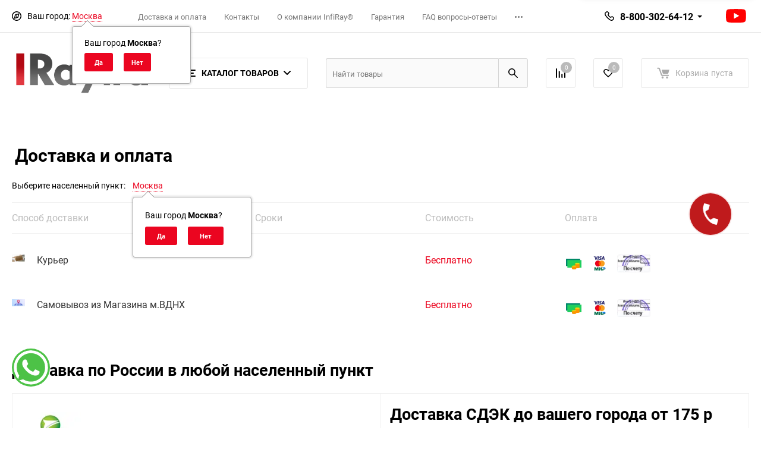

--- FILE ---
content_type: text/css
request_url: https://iray.ru/wa-apps/shop/plugins/dp/css/frontend.page.css?v1.17.0
body_size: 1888
content:
.dp-page {
	color: #333;
	margin: 0;
	padding: 0;
	font-size: 16px;
	line-height: 19px;
}
.dp-page,
.dp-page * {
	font-family: "Dp-Roboto", sans-serif;
	outline: none;
	-webkit-box-sizing: border-box;
	box-sizing: border-box;
}
.dp-page a,
.dp-page a:hover {
	color: #f2994a;
}
.dp-page .ruble {
	font-family: "ALSRubl-Arial", Arial, sans-serif;
}
.dp-page .c-ruble:before {
	content: "₽";
}
.dp-page__group-header .dp-page__col {
	margin-bottom: 0;
}
.dp-page__col-name {
	color: #333;
	font-size: 16px;
	line-height: 19px;
	white-space: normal;
}
.dp-page__col-description {
	color: #828282;
	font-size: 14px;
	line-height: 16px;
	margin-top: 5px;
	white-space: normal;
}
.dp-page__group-header-caption-title-inner,
.dp-page__service-caption-inner {
	display: -webkit-box;
	display: -ms-flexbox;
	display: flex;
}
.dp-page__group-header-caption-title-col,
.dp-page__service-caption-col {
	margin-right: 20px;
}
.dp-page__group-header-caption-title-col:last-child,
.dp-page__service-caption-col:last-child {
	margin-right: 0;
}
.dp-page__service-payment {
	display: -webkit-box;
	display: -ms-flexbox;
	display: flex;
	-webkit-box-align: center;
	-ms-flex-align: center;
	align-items: center;
	-ms-flex-wrap: wrap;
	flex-wrap: wrap;
	-ms-flex-item-align: start;
	align-self: flex-start;
}
.dp-page__service-payment-icon {
	margin-right: 10px;
	margin-bottom: 10px;
	height: 30px;
	-ms-flex-negative: 0;
	flex-shrink: 0;
}
.dp-page__service-payment-icon:last-child {
	margin-right: 0;
}
.dp-page__service-payment-title:before {
	content: "\2014";
	padding-right: 5px;
}
.dp-page__group {
	margin-bottom: 60px;
}
.dp-page__group-header {
	-webkit-box-align: center;
	-ms-flex-align: center;
	align-items: center;
}
.dp-page__group-header .dp-page__col {
	color: #bdbdbd;
	font-weight: normal;
}
.dp-page__group-header .dp-page__col_header {
	padding-top: 16px;
	padding-bottom: 16px;
}
.dp-page__group-header-caption-title.dp-page__col {
	font-weight: 500;
	color: #333;
}
.dp-page__group-view-all-points-link {
	text-decoration: none !important;
}
.dp-page__group-view-all-points-text {
	margin-left: 10px;
	font-weight: normal;
	cursor: pointer;
	color: #f2994a;
	border-bottom: 1px dashed #f2994a;
	-webkit-transition: border-bottom-color 0.2s;
	-o-transition: border-bottom-color 0.2s;
	transition: border-bottom-color 0.2s;
}
.dp-page__group-view-all-points-text:hover {
	border-bottom-color: transparent;
}
.dp-page__group-view-all-points-link.dp-loading,
.dp-page__service-caption-view-on-map-link.dp-loading {
	border-color: transparent;
}
.dp-page__group-view-all-points-link.dp-loading:after,
.dp-page__service-caption-view-on-map-link.dp-loading:after {
	content: "";
	display: inline-block;
	vertical-align: middle;
	background-image: url("data:image/svg+xml;charset=utf-8,<svg width='50' height='50' xmlns='http://www.w3.org/2000/svg' viewBox='0 0 100 100' preserveAspectRatio='xMidYMid' class='lds-rolling' style='background:0 0'><circle cx='50' cy='50' fill='none' stroke='%23f2994a' stroke-width='10' r='44' stroke-dasharray='207.34511513692632 71.11503837897544' transform='rotate(104 50 50)'><animateTransform attributeName='transform' type='rotate' calcMode='linear' values='0 50 50;360 50 50' keyTimes='0;1' dur='1.5s' begin='0s' repeatCount='indefinite'/></circle></svg>");
	background-repeat: no-repeat;
	background-size: contain;
	background-position: 0 0;
	width: 12px;
	height: 12px;
	margin-left: 5px;
	position: relative;
	top: -1px;
}
.dp-page__service {
	margin-top: 36px;
	position: relative;
}
.dp-page__service-caption-icon {
	height: 30px;
	width: 22px;
	background-position: top left;
	background-repeat: no-repeat;
	background-size: contain;
}
.dp-page__service-caption-view-on-map {
	margin-top: 10px;
	cursor: default;
}
.dp-page__service-caption-view-on-map-link {
	text-decoration: none !important;
	font-size: 14px;
	line-height: 16px;
	border-bottom: 1px dashed #f2994a;
	-webkit-transition: border-bottom-color 0.2s;
	-o-transition: border-bottom-color 0.2s;
	transition: border-bottom-color 0.2s;
}
.dp-page__service-caption-view-on-map-link:hover {
	border-bottom-color: transparent;
}
.dp-page__service-estimated-date .dp-estimated-date {
	display: inline;
}
.dp-page__service-estimated-date .dp-estimated-date__values-item {
	margin-bottom: 10px;
}
.dp-page__service-estimated-date .dp-estimated-date__values-item:last-child {
	margin-bottom: 0;
}
.dp-page__service-estimated-date .dp-estimated-date__values-item-value {
	font-size: 14px;
	line-height: 16px;
	color: #828282;
	margin-top: 5px;
}
.dp-page__service-estimated-date-worktime {
	color: #828282;
}
.dp-page .dp-cost__value_free,
.dp-page .dp-cost__caption_free {
	color: #eb001b;
}
.dp-page .dp-cost__values-item {
	color: #828282;
	font-size: 14px;
	line-height: 16px;
	margin-top: 5px;
}
.dp-page .dp-cost__values-item .dp-cost__value_free {
	color: #828282;
	font-size: 14px;
	line-height: 16px;
	margin-top: 5px;
}
.dp-page .dp-cost__values-item:first-child {
	color: #333;
	font-size: 16px;
	line-height: 19px;
	margin-top: 0;
}
.dp-page .dp-cost_value {
	color: #333;
	font-size: 16px;
	line-height: 19px;
}
@media all and (min-width: 1201px) {
	.dp-page {
		display: table;
		width: 100%;
	}
	.dp-page__group {
		display: table-row-group;
	}
	.dp-page__col {
		display: table-cell;
		vertical-align: top;
		padding-top: 35px;
	}
	.dp-page__col_header {
		border-top: 1px solid #f2f2f2;
		border-bottom: 1px solid #f2f2f2;
		vertical-align: middle;
	}
	.dp-page__row {
		display: table-row;
	}
	.dp-page__row:last-child .dp-page__col {
		padding-bottom: 60px;
	}
	.dp-page__group-header-caption-title,
	.dp-page__service-caption {
		width: 33%;
		padding-right: 20px;
		white-space: nowrap;
	}
	.dp-page__group-header-caption-estimated-date,
	.dp-page__service-estimated-date {
		padding-right: 20px;
	}
	.dp-page__group-header-caption-cost,
	.dp-page__service-cost {
		width: 19%;
		padding-right: 20px;
	}
	.dp-page__group-header-caption-payment,
	.dp-page__service-payment {
		width: 25%;
		padding-right: 20px;
	}
	.dp-page__group-header {
		border-top: 1px solid #f2f2f2;
		border-bottom: 1px solid #f2f2f2;
	}
}
@media all and (max-width: 1200px) {
	.dp-page__row {
		display: -webkit-box;
		display: -ms-flexbox;
		display: flex;
		-webkit-box-pack: justify;
		-ms-flex-pack: justify;
		justify-content: space-between;
	}
	.dp-page__service {
		-ms-flex-wrap: wrap;
		flex-wrap: wrap;
		-webkit-box-pack: justify;
		-ms-flex-pack: justify;
		justify-content: space-between;
		-webkit-box-align: center;
		-ms-flex-align: center;
		align-items: center;
	}
	.dp-page__service .dp-page__col {
		-ms-flex-preferred-size: 33%;
		flex-basis: 33%;
		text-align: center;
	}
	.dp-page__service .dp-page__col.dp-page__service-caption {
		-ms-flex-preferred-size: 100%;
		flex-basis: 100%;
		margin-bottom: 15px;
		-ms-flex-item-align: start;
		align-self: flex-start;
		text-align: left;
	}
	.dp-page__service .dp-page__col.dp-page__service-estimated-date {
		-webkit-box-ordinal-group: 2;
		-ms-flex-order: 1;
		order: 1;
		padding: 0 10px;
	}
	.dp-page__service .dp-page__col.dp-page__service-cost {
		-webkit-box-ordinal-group: 2;
		-ms-flex-order: 1;
		order: 1;
		text-align: right;
		-ms-flex-preferred-size: auto;
		flex-basis: auto;
	}
	.dp-page__service .dp-page__col.dp-page__service-payment {
		margin-top: 0;
		padding-left: 40px;
	}
	.dp-page__group-header .dp-page__col {
		display: none;
	}
	.dp-page__group-header .dp-page__group-header-caption-title {
		display: block;
	}
}
@media all and (max-width: 500px) {
	.dp-page__service {
		-ms-flex-wrap: wrap;
		flex-wrap: wrap;
		-webkit-box-pack: justify;
		-ms-flex-pack: justify;
		justify-content: space-between;
		-webkit-box-align: center;
		-ms-flex-align: center;
		align-items: center;
	}
	.dp-page__service .dp-page__col {
		-ms-flex-preferred-size: 100%;
		flex-basis: 100%;
		-webkit-box-flex: 1;
		-ms-flex-positive: 1;
		flex-grow: 1;
		text-align: left !important;
		padding: 0 0 0 40px !important;
		margin-top: 10px;
	}
	.dp-page__service .dp-page__col:first-child {
		margin-top: 0;
	}
	.dp-page__service .dp-page__col.dp-page__service-caption {
		padding-left: 0 !important;
	}
}


--- FILE ---
content_type: text/css
request_url: https://iray.ru/wa-data/public/site/themes/balance/css/themecolors/color-27.css?v1.2.1.42
body_size: 4585
content:
@charset "UTF-8";a{font-family:inherit;color:#eb0520;text-decoration:none;transition:all .3s}.btn_main-1{box-shadow:0 2px 4px rgba(235,5,32,.4)}.btn_main-1,.btn_main-2{background-color:#eb0520;color:#fff}.btn_main-3{background-color:#fff;color:#eb0520;box-shadow:inset 0 0 0 2px #eb0520}.btn_default:hover{border-color:#1b1b1b;background-color:#1b1b1b;color:#fff}.btn_default:hover .icon,.btn_spread:hover .icon{color:#fff}.btn_default[type=button]:not([disabled]):hover,.btn_default[type=submit]:not([disabled]):hover{border-color:#1b1b1b!important}.btn_spread:hover{box-shadow:0 2px 4px rgba(27,27,27,.4);color:#fff}.btn_shiny::before,.btn_spread .hover-anim{background:#1b1b1b}.btn_shiny:not(input):hover .icon{color:#fff}.btn_shiny:not(input):hover.btn_main-1{box-shadow:0 2px 4px rgba(27,27,27,.4)}input.btn_shiny:hover,input.btn_spread:hover{background-color:#1b1b1b;border-color:#1b1b1b}input.btn_shiny:hover.btn_main-1,input.btn_spread:hover.btn_main-1{box-shadow:0 2px 4px rgba(27,27,27,.4)}.btn_sec-7,.btn_sec-8{background-color:rgba(235,5,32,.1);color:rgba(235,5,32,.7)}.btn_sec-7:hover,.btn_sec-8:hover{background-color:#1b1b1b;color:#fff}.slider-ar_square:hover,input.btn_main-3[type=button],input.btn_main-3[type=submit]{border-color:#eb0520}input.btn_main-3[type=button]:hover,input.btn_main-3[type=submit]:hover{border-color:#1b1b1b}select:required:valid:focus{border-color:#eb0520}select:focus{border-color:#eb0520}button:not(.default-btn):not(.btn)[type=submit],button:not(.default-btn):not(.btn)[type=submit]:hover,button:not(.mfp-close):not(.default-btn)[type=button],button:not(.mfp-close):not(.default-btn)[type=button]:hover,button:not([class])[type=button],button:not([class])[type=button]:hover,button:not([class])[type=submit],button:not([class])[type=submit]:hover,input:not(.default-btn)[type=button],input:not(.default-btn)[type=button]:hover,input:not(.default-btn)[type=submit],input:not(.default-btn)[type=submit]:hover,input:not([class])[type=button],input:not([class])[type=button]:hover,input:not([class])[type=submit],input:not([class])[type=submit]:hover,input[class^=wa-][type=submit],input[class^=wa-][type=submit]:hover{color:#fff}.slider-ar:hover .icon{color:#b4002b}.qty__btn:hover::after,.qty__btn:hover::before{background-color:#b4002b}.breadcrumbs__link:hover,.breadcrumbs_dropdown .breadcrumbs__item .breadcrumbs__btn:hover .icon,.breadcrumbs_dropdown .breadcrumbs__item.show .icon,.item-tabs__list .flexMenu-popup .item-tabs__menu-i:hover a,.link_sec:hover,.link_ter:hover,.qty__btn:hover .icon{color:#eb0520}.breadcrumbs__btn{background-color:#fff}.breadcrumbs__dropdown{background-color:#fff;border-left:4px solid #eb0520}.pagination__list li a[href]:hover .icon{fill:#b4002b!important}.pagination__list li.selected a[href]{border-color:#b4002b}.item-tabs__list .flexMenu-viewMore>a:hover{color:#eb0520!important}.item-act-btn:not(.active):hover .icon,.item-tabs__list .item-tabs__menu-i:not(.active) .item-tabs__link:hover,.list-act-btn:not(.list-act-btn_fav):not(.active):hover,.list-act-btn:not(.list-act-btn_fav):not(.active):hover .icon{color:#eb0520}.drophead.active,.drophead:hover{background-color:#eb0520;color:#fff}.drophead.active .icon,.drophead:hover .icon{color:#fff}.is-active .drophead{box-shadow:0 0 0 2px #eb0520;color:#eb0520;background-color:#fff}.brand .brand__inner:hover span,.brand__link:hover,.faq__dd:hover .faq__dd-text,.faq__dd:hover .icon,.is-active .drophead .icon,.mini-item__name:hover,.mini-item_custom .mini-item__name:hover,.sub-cat__title:hover{color:#eb0520}.home-subsc__icon,.sub-cat-qty{background-color:#1b1b1b;color:#fff}.subcat-mini:hover,.subcat-mini:hover .subcat-mini__qty{border-color:#eb0520}.pd-payment__item_city dd a,.rev-form__descr a,.section-title{border-bottom-color:#eb0520}.feed-uploader__descr,.pd-equal-item__to-cart,.pd-tag-links__link:hover,.subcat-mini:hover *,.wa-login-forgotpassword-url,.wa-send-onetime-password-edit-link{color:#eb0520}.rev-form__descr a:hover{border-bottom-color:transparent}.feed-uploader__descr .icon-camera{fill:#eb0520}.item-c__title:hover{color:#eb0520}.item-categ:hover{color:#eb0520;border-color:#eb0520}.item-act-btn:not(.active):hover{border-color:#eb0520}.home-pg__faq-icon svg g,.item-act-btn_fav:hover .icon{stroke:#eb0520}.item-c__one-click_tiled:hover{background-color:#eb0520}.item-c__btn.is-adding-cart,.item-c__btn.is-adding-cart .hover-anim,.item-c__btn.is-adding-cart::before{background-color:#1b1b1b}.list-act-btn:not(.active):hover{border-color:#eb0520}.item-line-c__title:hover,.item-list-c__title:hover{color:#eb0520}.list-act-btn_fav:not(.active):hover{color:#eb0520}.list-act-btn_fav:not(.active):hover .icon{stroke:#eb0520}.action-btn_1:hover,.action-btn_2:hover{box-shadow:0 0 0 2px #eb0520}.action-btn_11:hover .icon,.action-btn_15:hover .icon,.action-btn_1:hover .icon,.action-btn_2:hover .icon,.action-btn_3:hover .icon,.action-btn_4:hover .action-btn__text,.action-btn_4:hover .icon,.action-btn_5-6-12:hover .icon{color:#eb0520}.action-btn_3 .action-btn__qty{box-shadow:-2px 1px 0 0 #fff}.action-btn_3:hover{box-shadow:0 0 0 2px #eb0520}.action-btn_5-6-12 .action-btn__qty{box-shadow:-2px 1px 0 0 #fff}.action-btn_7{color:#fff}.action-btn_custom{color:#fff;border-color:#fff}.action-btn_10 .action-btn__qty::before,.action-btn_11 .action-btn__qty::before,.action-btn_8 .action-btn__qty{background-color:#fff}.action-btn_10,.action-btn_8 .icon,.action-btn_9 .icon{color:#fff}.action-btn_8:hover,.action-btn_9:hover{background-color:#eb0520}.action-btn_9 .action-btn__qty{background-color:#fff!important}.action-btn_10 .action-btn__qty{background-color:#1b1b1b;color:#fff}.action-btn_11 .action-btn__qty,.action-btn_14{color:#fff}.action-btn_13:not(.action-btn_cart):hover .icon,.action-btn_15:not(.action-btn_cart):hover .icon,.profile-link:not(.profile-link_white):hover .icon,.profile-link:not(.profile-link_white):hover .profile-link__text,button.pd-equal-item__to-cart:not(.btn):not(.default-btn):not(.mfp-close):not(.close-x){color:#eb0520}.action-btn_14 .action-btn__qty{background-color:rgba(255,255,255,.4)}.action-btn_15{border-color:rgba(255,255,255,.3)}.action-btn_15 .icon,.action-btn__qty{color:#fff}.action-btn_15 .action-btn__qty{background-color:#eb0520;box-shadow:0 0 0 2px #fff}.action-btn_15:not(.action-btn_cart):hover{background-color:#fff}.action-btn_16:hover .action-btn__text,.action-btn_16:hover .icon{color:#eb0520}.not-empty .action-btn__qty,.not-empty .action-btn__qty::before{background-color:#1b1b1b}.action-btn_5-6-12 .circle-animation .circle,.reviews__svg svg circle{stroke:#eb0520}.profile-link:not(.profile-link_white):hover::after{border-color:#eb0520 transparent}.profile-link_buttoned:hover{box-shadow:0 0 0 2px #eb0520}.profile-link_buttoned:hover .icon,.profile-link_buttoned:hover .profile-link__text{color:#eb0520}.cart-btn_7,.not-empty .action-view__qty{color:#fff}.action-btn.not-empty .action-btn__qty,.cart-btn_9,.not-empty .action-view__qty{background-color:#1b1b1b}.cart-btn_1:not(.is-empty),.cart-btn_2:not(.is-empty),.cart-btn_4:not(.is-empty){background-color:#1b1b1b}.cart-btn_1:not(.is-empty):hover,.cart-btn_2:not(.is-empty):hover,.cart-btn_4:not(.is-empty):hover{background-color:#eb0520}.cart-btn_3:hover .action-btn{border-color:transparent;box-shadow:0 0 0 2px #eb0520}.cart-btn_3:hover .action-btn .icon,.cart-btn_3:hover .cart-btn__text,.cart-btn_5-6-12:hover .action-btn .icon,.cart-btn_5-6-12:hover .cart-btn__text{color:#eb0520}.cart-btn_7:hover{background-color:#eb0520}.cart-btn_7:hover .action-btn__qty{background-color:#fff;color:#1b1b1b}.cart-btn_10,.cart-btn_8 .cart-btn__text{color:#fff}.cart-btn_8:hover{background-color:#eb0520}.cart-btn_8:hover .action-btn__qty{background-color:#fff}.cart-btn_9 .action-btn__qty{background-color:#fff!important}.cart-btn_9:hover{background-color:#eb0520}.cart-btn_11{border:2px solid #1b1b1b}.cart-btn_11 .cart-btn__iconbox,.cart-btn_11:hover .cart-btn__text{background-color:#1b1b1b}.cart-btn_11 .cart-btn__qty{background-color:#1b1b1b;box-shadow:0 0 0 2px #fff}.cart-btn_11,.cart-btn_11:hover .cart-btn__iconbox{background-color:#fff}.cart-btn_11:hover .icon{color:#1b1b1b}.cart-btn_13 .action-btn__qty{background-color:#1b1b1b}.cart-btn_13:hover .cart-btn__text,.cart-btn_13:hover .icon,.cart-btn_15:hover .action-btn .icon{color:#eb0520}.cart-btn_14,.cart-btn_15{color:#fff}.cart-btn_15:hover .action-btn,.cat-menu-btn-desk_bd{background-color:#fff}.cat-menu-btn-desk_bd:hover{box-shadow:0 0 0 2px #eb0520}.cat-menu-btn-desk_pri{background-color:#eb0520;color:#fff}.cat-menu-btn-desk_pri:hover{background-color:#b4002b}.cat-menu-btn-desk_sec{background-color:#1b1b1b;color:#fff}.cat-menu-btn-desk_sec:hover,.cat-menu-btn-mob{background-color:#eb0520}.colorbg .site-search{background-color:#fff;border-color:#fff}.colorbg .site-search:focus+.site-search__btn{background-color:#fff;border-color:#fff}.colorbg .site-search:focus+.site-search__btn .icon{color:#eb0520}.colorbg .site-search__btn .icon{color:#eb0520}.colorbg .site-search__btn,.colorbg .site-search__btn:hover,.site-search:hover{background-color:#fff}.colorbg .site-search__btn:hover .icon{color:#b4002b}.site-search__btn:hover{border-color:#b4002b}.site-search__btn:hover .icon{color:#fff}.site-search.default .site-search__input:focus+.site-search__btn,.site-search.white .site-search__input:focus+.site-search__btn{background-color:#eb0520;border-color:#eb0520}.site-search.default .site-search__input:focus+.site-search__btn .icon,.site-search.white .site-search__input:focus+.site-search__btn .icon{color:#fff}.site-search.default .site-search__input:focus,.site-search.white .site-search__input:focus{background-color:#fff}.site-search.default .site-search__btn:hover,.site-search.white .site-search__btn:hover{background-color:#b4002b}.city-chooser__inner:hover .city-chooser__text,.city-chooser__inner:hover .icon,.univ-drop-lnk:hover .def-list__dd-text{color:#eb0520}.city-chooser__inner:hover .has-down-arrow::after,.univ-drop-lnk:hover .has-down-arrow::after{border-color:#eb0520 transparent}.city-chooser__inner>.icon{margin-right:1rem}.city-chooser__inner:hover{cursor:pointer}.callback-popup__link:hover{color:#eb0520;border-bottom-color:#eb0520}.menu-categ__header:hover .menu-categ__title-text,.menu-categ__link:hover{color:#eb0520}.item-img-gal__button:before{background-color:rgba(235,5,32,.3)}.item-img-gal__item:hover .item-img-gal__button::before,.ui-slider .ui-slider-handle::before,.ui-widget-header{background-color:#eb0520}.drop-list_multi .drop-list__item.active,.drop-list_multi .drop-list__item:hover{color:#eb0520;box-shadow:inset 3px 0 0 0 #eb0520}.drop-list_multi .drop-list__item.is-checked{box-shadow:inset 3px 0 0 0 #eb0520}.ui-slider .ui-slider-handle{background-color:#fff;border-color:#eb0520}.ui-slider .ui-slider-handle:hover{background-color:#eb0520}.ui-slider .ui-slider-handle:hover::before{background-color:#fff}.f-info__l:hover .f-soc__text,.item-rating__revs:hover .icon,.site-footer_2 .site-footer__item_about a:hover .icon,.top-menu__btn-toggler:hover,.top-menu__link:hover{color:#eb0520}.boxed .site-footer.site-footer_dark .f-row,.boxed .site-footer.site-footer_dark .f-row::before,.hor-menu_table .flexMenu-viewMore .active>a::after,.hor-menu_table .flexMenu-viewMore .active>a::before,.hor-menu_table .flexMenu-viewMore:hover>a::after,.hor-menu_table .flexMenu-viewMore:hover>a::before,.menu-row_buttoned,.page-menu,.site-footer_dark,.site-header_7 .site-header__mid-actions,.site-header_8 .site-header__mid-actions,.univ-dropd_list li a:hover::before{background-color:#eb0520}.site-header_2 .top-menu__item:hover .top-menu__link,.site-header_2 .top-menu__subm-link:hover,.site-header_7 .top-menu__item:hover .top-menu__link,.site-header_7 .top-menu__subm-link:hover,.site-header_8 .top-menu__item:hover .top-menu__link,.site-header_8 .top-menu__subm-link:hover{color:#eb0520}.menu-univ-popup a:hover{color:#eb0520;box-shadow:inset 3px 0 0 #eb0520}.hor-menu_mid .hor-menu__item:not(.moved-item) .hor-menu__lnk::after{border-top:3px solid #eb0520}.hd-check-btn:hover,.site-header_10::before,.site-header_13 .site-header__menu-row,.site-header_dark .site-header__main.stuck{background-color:#eb0520}.hor-menu_bottom .hor-menu__item:not(.moved-item) .hor-menu__lnk:hover,button.button,button:not(.default-btn):not(.btn)[type=submit],button:not(.mfp-close):not(.default-btn)[type=button],button:not([class])[type=button],button:not([class])[type=submit],input:not(.default-btn)[type=button],input:not(.default-btn)[type=submit],input:not([class])[type=button],input:not([class])[type=submit],input[class^=wa-][type=submit]{background-color:#eb0520}.hd-check-btn{background-color:#1b1b1b}.hamburger,.home-faq__toggle-icon:after,.home-faq__toggle-icon:before,.widget-box__title::before{background-color:#eb0520}.site-header_dark .hamburger__inner,.site-header_dark .hamburger__inner::after,.site-header_dark .hamburger__inner::before{background-color:#fff}.site-header_dark .cat-menu-btn-mob,.site-header_dark.site-header_mob.site-header_4 .hamburger,.site-header_mob.site-header_4 .cat-menu-btn-mob{background-color:#1b1b1b}.info-sdb__content>ul>li.active>a,.info-sdb__item.active>.info-sdb__item-l,.site-header_dark .mob-search{border-color:#eb0520}.home-subsc .wa-captcha-refresh{color:#eb0520;border-bottom:1px dashed #eb0520}.main-slider__pag .swiper-pagination-bullet-active{background-color:#1b1b1b;border-color:#1b1b1b}.comment__av{border:2px solid rgba(235,5,32,.2)}button.button:hover,button:not(.default-btn):not(.btn)[type=submit]:hover,button:not(.mfp-close):not(.default-btn)[type=button]:hover,button:not([class])[type=button]:hover,button:not([class])[type=submit]:hover,input:not(.default-btn)[type=button]:hover,input:not(.default-btn)[type=submit]:hover,input:not([class])[type=button]:hover,input:not([class])[type=submit]:hover,input[class^=wa-][type=submit]:hover{background-color:#1b1b1b}.wa-send-again-onetime-password-link{color:#eb0520;border-bottom-color:#eb0520}.system-message{background-color:#1b1b1b;box-shadow:5px 5px 10px rgba(27,27,27,.7)}.acc-info-dash_profile:hover .acc-info-dash__part_side,.catalog-pg__menu-item.active>a::before,.filter-wr__title::before,.prom-flx-menu__list .flexMenu-viewMore:hover>a,.prom-flx-menu__list .flexMenu-viewMore:hover>a::after,.prom-flx-menu__list .flexMenu-viewMore:hover>a::before{background-color:#eb0520}.option-p__item-type.active .icon{color:#1b1b1b}@media (min-width:768px){.option-p__item-type.active{box-shadow:0 0 0 2px #1b1b1b}}.option-p__item-type:hover{border-color:#1b1b1b}.subcat-wrapper__item_text:not(:last-child) .subcat-text::before{background-color:rgba(235,5,32,.2)}.pd-action-btn_fav .icon{stroke:#eb0520}.side-item__cart-btn{background-color:#eb0520;border-color:#eb0520}.tab-chars__content tr:hover td{border-top:2px solid #1b1b1b;border-bottom:2px solid #1b1b1b}.item-rating__revs .grey:hover,.pagination__list li a[href]:hover,.scroll-to-top{border-color:#eb0520}.pd-call-order a:hover{color:#eb0520!important}.info-tooltip:hover{background-color:#1b1b1b;color:#fff;border-color:#1b1b1b}.scroll-to-top{background-color:#fff}.scroll-to-top .icon{color:#eb0520}.bubble-cart:hover,.scroll-to-top:hover{background-color:#eb0520}.scroll-to-top:hover .icon{color:#fff}.bubble-cart{background-color:#1b1b1b}.bubble-cart:hover .icon,.bubble-cart__icon .icon{color:#1b1b1b}.boxed .site-header_dark .site-header__mid-inner,.boxed .site-header_dark .site-header__mid-inner::before,.boxed .site-header_dark .site-header__top-inner,.boxed .site-header_dark .site-header__top-inner::before,.site-header_dark,.site-header_dark .site-header__mid{background-color:#eb0520}.boxed .site-header_dark .site-header__menu-row-inner::before{background-color:#eb0520;top:0;bottom:0}.pd-payment__item_city dd a:hover,.wa-logout-link.js-logout-button{color:#eb0520!important}.wa-cart-content .wa-product .wa-name:hover{color:#000!important}.soc-list_icon-only .soc-btn,.soc-list_monotones .soc-btn{color:#aaa;border-color:rgba(170,170,170,.7)}.soc-list_icon-only .soc-btn:hover,.soc-list_icon-only .soc-btn:hover .icon,.soc-list_monotones .soc-btn:hover,.soc-list_monotones .soc-btn:hover .icon{color:rgba(235,5,32,.7);border-color:rgba(235,5,32,.7)}.site-header_dark .soc-list_icon-only .soc-btn,.site-header_dark .soc-list_monotones .soc-btn{color:#fff;border-color:rgba(255,255,255,.7)}.site-header_dark .soc-list_icon-only .soc-btn:hover,.site-header_dark .soc-list_monotones .soc-btn:hover{color:rgba(255,255,255,.7);border-color:rgba(255,255,255,.7)}.catalog-pg__toggle-panel{background-color:rgba(235,5,32,.1);color:rgba(235,5,32,.7)}.site-header_mob.site-header_4.no-menu-btn:not(.site-header_dark) .site-header__menu-row+.site-header__main .hamburger{background-color:#eb0520}.boxed .page-menu .page-menu__inner::before{background-color:#eb0520}.acc-profile__cancel-btn,.catalog-pg__filter-h-clear,.check-success__callback,.order-info__copy-track,.pd-tabs__tab-menu-item:not(.active):hover,.tab-chars__all-chars{border-bottom-color:#eb0520}.site-footer_dark .f-info__l:hover .soc-btn:not(.soc-btn_ytb) .icon{fill:#eb0520}.acc-info-dash_profile:hover .circle-icon-box_user .icon,.acc-profile__cancel-btn,.autocomplete__title:hover,.b-post-card__author:hover,.b-post-card__title:hover,.brands-pg__text-link:hover,.cart-help__email,.cart-item__categ:hover,.cart-item__name-text:hover,.catalog-pg__filter-h-clear,.catalog-pg__menu-link:hover,.check-success__callback,.circle-progress__rate,.column-item__name:hover,.comment__author:hover,.has-review .reviews__rating-text,.home-feat__title[href]:hover,.home-promo-2__line-to-all:hover,.info-sdb__content>ul>li a:hover,.info-sdb__item-l:hover,.info-sdb__item_cal .info-sdb__item-l:hover,.info-sdb__item_cal .info-sdb__item-l:hover .icon,.info-sdb__item_cal .info-sdb__item-l:hover span,.item-rating__revs .grey:hover,.links-bar__link,.order-info__copy-track,.pd-action-btn,.pd-brand-info__brand-name,.pd-chars__show-all:hover,.pd-payment__item_city dd .icon,.pd-tabs__tab-menu-item:not(.active):hover,.post-details a:hover,.post-details__author:hover,.prom-flx-menu__link:hover,.side-brands__link:hover,.side-item__cart-btn:hover .icon,.side-news__text:hover,.subcat-3__title:hover,.subcat-4__name:hover,.subcat-text,.tab-chars__all-chars,.thumb-nav:not(.swiper-button-disabled):hover .icon,a.home-feat:hover .home-feat__title{color:#eb0520}.action-btn.not-empty:not(.action-btn_custom):not(.action-btn_8) .action-btn__qty,.action-btn_13.action-btn_cart:not(.quick-panel__cart-btn) .action-btn__qty,.action-btn_8.not-empty .action-btn__qty,.btn_shiny:not(input):hover,.bubble-cart__icon .icon,.cart-btn_11 .cart-btn__qty,.cart-btn_11 .icon,.cart-btn_11:hover .cart-btn__text,.cart-btn_1:not(.is-empty),.cart-btn_2:not(.is-empty),.cart-btn_4:not(.is-empty),.cart-btn_7 .action-btn__qty,.cart-btn_8 .not-empty .action-btn__qty,.cart-btn_9,.cart-btn_9 .action-btn__qty,.cart-btn_9 .action-btn_custom,.cat-menu-btn-desk_sec,.hd-check-btn,.home-subsc__icon .icon,.pd-tag-links__item .btn_default:hover,.site-header_4:not(.site-header_dark) .cat-menu-btn-mob__text,.site-header_dark .cat-menu-btn-mob__inner .icon,.site-header_dark .cat-menu-btn-mob__text,input.btn_default:hover,input.btn_shiny:hover,input.btn_spread:hover{color:#fff!important}.pd-cart__add-cart.is-adding-cart,.site-header_1.site-header_mob.site-header_dark .hamburger,.site-header_2.site-header_mob.site-header_dark .hamburger,.site-header_3.site-header_mob.site-header_dark .hamburger,.site-header_4.site-header_mob.site-header_dark .hamburger{background-color:#1b1b1b}.cart-btn_9 .action-btn_custom{border-color:#fff}.action-btn_8:hover .action-btn__qty,.mobile-nav__item_catalog .icon{color:#eb0520}.not-empty .action-view__qty{border-color:#1b1b1b}.btn-option.active,.pg-not-found__num{color:#eb0520}.btn-option.active,.btn-option:hover{-webkit-box-shadow:inset 0 0 0 2px #eb0520;box-shadow:inset 0 0 0 2px #eb0520}.pg-not-found__num_zero{color:#1b1b1b}.site-header_1.site-header_mob.site-header_dark .site-header__menu-row+.site-header__main .hamburger,.site-header_2.site-header_mob.site-header_dark .site-header__menu-row+.site-header__main .hamburger,.site-header_3.site-header_mob.site-header_dark .site-header__menu-row+.site-header__main .hamburger,.site-header_4.site-header_mob.site-header_dark:not(.no-menu-btn) .site-header__menu-row+.site-header__main .hamburger{background-color:transparent}.site-header_4.site-header_mob.site-header_dark.no-menu-btn .site-header__menu-row+.site-header__main .hamburger__inner,.site-header_4.site-header_mob.site-header_dark.no-menu-btn .site-header__menu-row+.site-header__main .hamburger__inner::after,.site-header_4.site-header_mob.site-header_dark.no-menu-btn .site-header__menu-row+.site-header__main .hamburger__inner::before{background-color:#fff}.wa-cart-content .wa-product .wa-name,.wa-line.wa-agreement-wrapper .wa-checkbox-wrapper a{color:#eb0520!important}.wa-login-link.js-show-login-dialog.wa-tooltip:hover,.wa-logout-link:hover,.wa-order-cart-wrapper .wa-products .wa-product .wa-actions .wa-action.js-delete-product:hover{color:#eb0520}.s-order-page .wa-button.js-use-bonus:not(.js-submit-order-button),.s-order-page .wa-button.js-use-coupon:not(.js-submit-order-button),.wa-order-dialog .wa-button.js-cancel:not(.js-submit-order-button){color:#eb0520!important;box-shadow:inset 0 0 0 2px #eb0520!important}.s-order-page .wa-button.js-use-bonus:not(.js-submit-order-button):hover,.s-order-page .wa-button.js-use-coupon:not(.js-submit-order-button):hover,.wa-order-dialog .wa-button.js-cancel:not(.js-submit-order-button):hover{border-color:#1b1b1b!important;background-color:#1b1b1b!important}.js-use-variant,.s-order-page .wa-button.js-submit-order-button,.wa-order-cross_selling-wrapper .wa-button.js-add-product,.wa-order-dialog .wa-button.js-confirm{background-color:#eb0520!important;background:#eb0520!important;box-shadow:0 2px 4px rgba(235,5,32,.4)!important}.js-use-variant:hover,.s-order-page .wa-button.js-submit-order-button:hover,.wa-order-cross_selling-wrapper .wa-button.js-add-product:hover,.wa-order-dialog .wa-button.js-confirm:hover{border-color:#1b1b1b!important;background-color:#1b1b1b!important}.site-footer.site-footer_dark a[href]:not([class]):link,.site-footer.site-footer_dark a[href]:not([class]):visited{color:#fff;text-decoration:underline!important}.site-footer.site-footer_dark a[href]:not([class]):link:hover,.site-footer.site-footer_dark a[href]:not([class]):visited:hover{text-decoration:none!important}.hub-sections__name,.hub-sections__qck-links-l,.hub-topics__title,.npost-tab-btn,.post-notif__icon,.pp-comt__copy-link,.pp-comt__link,.usefull__btn,.wa-login-forgotpassword-url,a[href]:not([class]):link,a[href]:not([class]):visited{color:#eb0520}.hub-user:hover,.pp-tag:hover,.profile__menu-link:hover{color:#eb0520}a[href]:not([class]):link:hover,a[href]:not([class]):visited:hover{text-decoration:underline}.create__header_no-auth,.pagination__list li.selected a[href],.profile__menu-item.active::before,.site-search__btn:hover{background-color:#eb0520!important}.pagination__list li.selected a[href],.site-search__btn:hover,.wa-dropdown.is-opened>.wa-dropdown-toggle,.wa-dropdown.is-opened>.wa-dropdown-toggle:after,.wa-dropdown>.wa-dropdown-area:hover,.wa-input:not(:disabled):focus,.wa-input:not([readonly]):focus,.wa-textarea:not(:disabled):focus,.wa-textarea:not([readonly]):focus{border-color:#eb0520!important}.wa-order-form-wrapper .wa-step-shipping-section .wa-delivery-types-section .wa-types-list .wa-type-wrapper.is-active{background:linear-gradient(180deg,rgba(235,5,32,.4) 0,rgba(235,5,32,.05) 100%)!important}.wa-order-form-wrapper .wa-step-shipping-section .wa-delivery-types-section .wa-types-list .wa-type-wrapper.is-active,.wa-order-form-wrapper .wa-step-shipping-section .wa-delivery-types-section .wa-types-list .wa-type-wrapper:hover{border-color:rgba(235,5,32,.2)!important}.form-label:hover input:not([disabled])~.form-stylized-option{box-shadow:0 0 0 2px #eb0520}

--- FILE ---
content_type: text/css
request_url: https://iray.ru/wa-data/public/site/themes/balance/css/user.css?v1.2.1.42
body_size: 309
content:
@charset "UTF-8";

.whatsapp-ico{
    fill: white;
    width: 64px;
    height: 64px;
    padding: 3px;
    background-color: #4dc247;
    border-radius: 50%;
   position: fixed;
    bottom: 70px;
    left : 20px;
    z-index: 10;
    margin-right: .5rem;
}

.btn-whatsapp{
    background-color: #4dc247 !important;
}


.whatsapp-ico-cart{
    fill: white;
    width: 20px;
    height: 20px;
    padding: 2px;
    background-color: #4dc247;
    border-radius: 50%;
    margin-right: .5rem;
    
}

.whatsapp-ico-span{
    bottom: 3px;
    font-size: 1.5em;
    position: relative;
}


h1 {
    margin: 0 0 0 5px;
}






--- FILE ---
content_type: application/javascript
request_url: https://iray.ru/wa-apps/shop/plugins/copyright//js/copyright.disable_copy.js
body_size: 655
content:
var copyrightDisableCopy = {
    init: function () {
        if (document.body.addEventListener) {
            document.body.addEventListener('copy', this.onCopy);
        } else {
            window.document.body.attachEvent("oncopy", this.onCopy)
        }
    },

    onCopy: function () {
        var selection, selectionTextLength, isEndToStart, prevRange, div;

        if (window.getSelection) {
            selection = window.getSelection();
            selectionTextLength = selection.toString().length;
            isEndToStart = copyrightDisableCopy.isEndToStart(selection);

            if (selectionTextLength > 0) {
                prevRange = selection.getRangeAt(0);

                div = document.body.appendChild(document.createElement('div'));
                selection.selectAllChildren(div);
                window.setTimeout( function() {
                    selection.removeAllRanges();
                    selection.addRange(prevRange);

                    if (isEndToStart) {
                        copyrightDisableCopy.reverseSelection(selection);
                    }
                }, 0);
            }
        } else {
            selection = document.selection;
            prevRange = selection.createRange();
            selectionTextLength = prevRange.text.length;

            if (selectionTextLength > 0)
            {
                var newRange = selection.createRange();
                div = document.body.appendChild(document.createElement('div'));
                newRange.moveToElementText(div);
                newRange.select();

                window.setTimeout(function() {
                    prevRange.select();
                }, 0);
            }
        }
    },

    isEndToStart: function (selection)
    {
        var range = selection.getRangeAt(0);

        return range.endContainer == range.anchorNode
            && range.endOffset == range.anchorOffset;
    },

    reverseSelection: function (selection)
    {
        var anchor_node = selection.anchorNode;
        var anchor_offset = selection.anchorOffset;
        var focus_node = selection.focusNode;
        var focus_offset = selection.focusOffset;

        selection.collapse(focus_node, focus_offset);
        selection.extend(anchor_node, anchor_offset);
    }
};

jQuery(function () {
    copyrightDisableCopy.init();
});